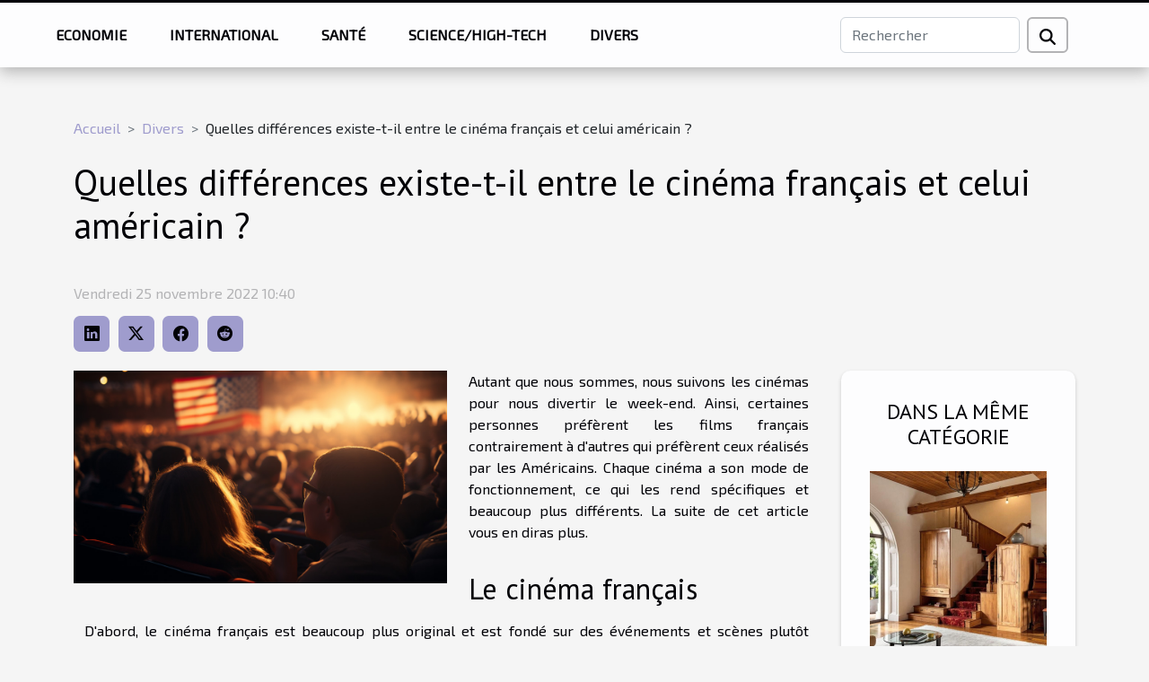

--- FILE ---
content_type: text/html; charset=UTF-8
request_url: https://www.emploi-rh.org/quelles-differences-existe-t-il-entre-le-cinema-francais-et-celui-americain
body_size: 5043
content:
<!DOCTYPE html>
    <html lang="fr">
<head>
    <meta charset="utf-8">
    <title>Quelles différences existe-t-il entre le cinéma français et celui américain ?</title>

<meta name="description" content="">

<meta name="robots" content="index,follow" />
<link rel="icon" type="image/png" href="/favicon.png" />


    <meta name="viewport" content="width=device-width, initial-scale=1">
    <link rel="stylesheet" href="/css/style2.css">
</head>
<body>
    <header>
    <div class="container-fluid fixed-top d-flex justify-content-center">
        <nav class="navbar navbar-expand-xl pt-3">
            <div class="container-fluid">
                <button class="navbar-toggler" type="button" data-bs-toggle="collapse" data-bs-target="#navbarSupportedContent" aria-controls="navbarSupportedContent" aria-expanded="false" aria-label="Toggle navigation">
                    <svg xmlns="http://www.w3.org/2000/svg" fill="currentColor" class="bi bi-list" viewBox="0 0 16 16">
                        <path fill-rule="evenodd" d="M2.5 12a.5.5 0 0 1 .5-.5h10a.5.5 0 0 1 0 1H3a.5.5 0 0 1-.5-.5m0-4a.5.5 0 0 1 .5-.5h10a.5.5 0 0 1 0 1H3a.5.5 0 0 1-.5-.5m0-4a.5.5 0 0 1 .5-.5h10a.5.5 0 0 1 0 1H3a.5.5 0 0 1-.5-.5"></path>
                    </svg>
                </button>
                <div class="collapse navbar-collapse" id="navbarSupportedContent">
                    <ul class="navbar-nav">
                                                    <li class="nav-item">
    <a href="/economie" class="nav-link">Economie</a>
    </li>
                                    <li class="nav-item">
    <a href="/international" class="nav-link">International</a>
    </li>
                                    <li class="nav-item">
    <a href="/sante" class="nav-link">Santé</a>
    </li>
                                    <li class="nav-item">
    <a href="/sciencehigh-tech" class="nav-link">Science/High-Tech</a>
    </li>
                                    <li class="nav-item">
    <a href="/divers" class="nav-link">Divers</a>
    </li>
                            </ul>
                    <form class="d-flex" role="search" method="get" action="/search">
    <input type="search" class="form-control"  name="q" placeholder="Rechercher" aria-label="Rechercher"  pattern=".*\S.*" required>
    <button type="submit" class="btn">
        <svg xmlns="http://www.w3.org/2000/svg" width="18px" height="18px" fill="currentColor" viewBox="0 0 512 512">
                    <path d="M416 208c0 45.9-14.9 88.3-40 122.7L502.6 457.4c12.5 12.5 12.5 32.8 0 45.3s-32.8 12.5-45.3 0L330.7 376c-34.4 25.2-76.8 40-122.7 40C93.1 416 0 322.9 0 208S93.1 0 208 0S416 93.1 416 208zM208 352a144 144 0 1 0 0-288 144 144 0 1 0 0 288z"/>
                </svg>
    </button>
</form>
                </div>
            </div>
        </nav>
    </div>
</header>
<div class="container">
        <nav aria-label="breadcrumb"
               style="--bs-breadcrumb-divider: '&gt;';" >
            <ol class="breadcrumb">
                <li class="breadcrumb-item"><a href="/">Accueil</a></li>
                                    <li class="breadcrumb-item  active ">
                        <a href="/divers" title="Divers">Divers</a>                    </li>
                                <li class="breadcrumb-item">
                    Quelles différences existe-t-il entre le cinéma français et celui américain ?                </li>
            </ol>
        </nav>
    </div>
<div class="container-fluid">
    <main class="container sidebar-default mt-2">
        <div class="row">

                            <h1>
                    Quelles différences existe-t-il entre le cinéma français et celui américain ?                </h1>
            
            <fieldset><time datetime="2022-11-25 10:40:03">Vendredi 25 novembre 2022 10:40</time>                <ul>
                    <li><a href="https://www.linkedin.com/shareArticle?url=https://www.emploi-rh.org/quelles-differences-existe-t-il-entre-le-cinema-francais-et-celui-americain&amp;title=Quelles différences existe-t-il entre le cinéma français et celui américain ?" rel="nofollow" target="_blank"><i class="social-linkedin"></i></a></li>
                    <li><a href="https://twitter.com/share?url=https://www.emploi-rh.org/quelles-differences-existe-t-il-entre-le-cinema-francais-et-celui-americain&amp;text=Quelles différences existe-t-il entre le cinéma français et celui américain ?" rel="nofollow" target="_blank"><i class="social-twitter"></i></a></li>
                    <li><a href="https://www.facebook.com/sharer.php?u=https://www.emploi-rh.org/quelles-differences-existe-t-il-entre-le-cinema-francais-et-celui-americain" rel="nofollow" target="_blank"><i class="social-facebook"></i></a></li>
                    <li><a href="https://reddit.com/submit?url=https://www.emploi-rh.org/quelles-differences-existe-t-il-entre-le-cinema-francais-et-celui-americain&amp;title=Quelles différences existe-t-il entre le cinéma français et celui américain ?" rel="nofollow" target="_blank"><i class="social-reddit"></i></a></li>
            </ul></fieldset>
            <div class="col-lg-9 order-1 order-lg-2 col-12 main">
                <img class="img-fluid" src="/images/quelles-differences-existe-t-il-entre-le-cinema-francais-et-celui-americain.jpeg" alt="Quelles différences existe-t-il entre le cinéma français et celui américain ?">                                <article class="container main" ><div><p>Autant que nous sommes, nous suivons les cinémas pour nous divertir le week-end. Ainsi, certaines personnes préfèrent les films français contrairement à d'autres qui préfèrent ceux réalisés par les Américains. Chaque cinéma a son mode de fonctionnement, ce qui les rend spécifiques et beaucoup plus différents. La suite de cet article vous en diras plus.</p>
<h2 id="anchor_0">Le cinéma français</h2>
<p>D'abord, le cinéma français est beaucoup plus original et est fondé sur des événements et scènes plutôt réalistes. Il aborde en effet la vie et le quotidien des français; consultez le site pour <a href="https://walkingart.fr">voir</a> plus d'informations. Il use aussi d'un décor qui va mieux avec la vie des français. En ce qui concerne les réalisateurs, ils choisissent des personnages dont les héros sont souvent les voyous ou les brutes. Les médecins qui sont dans le cinéma français sont le plus souvent des jeunes afin de donner un bon exemple à la jeune génération. Concernant l'acteur principal, il est parfois représenté par un policier alcoolique ayant des problèmes de famille et qui saoule son chagrin dans l'alcool. De plus, dans les films français, on note souvent que les scènes d'action ressortent de l'humour afin de faire plaisir aux téléspectateurs. Nous remarquons que certains films ont parfois de bonnes fins , mais dans le cas du cinéma français, le film prend fin sur la fin de la vie de l'acteur principal afin de donner de bonnes leçons au public.</p>
<h2 id="anchor_1">Le cinéma américain</h2>
<p>Étant les maîtres de la technologie, ils offrent dans leurs cinéma de nouveaux publics afin de les impressionner. Ils choisissent avec soin les acteurs afin qu'ils puissent bien jouer leur rôle au cours du scénario. Leur mise en scène est spectaculaire et fait rêver les spectateurs en les faisant voyager dans une tout autre dimension. Ils utilisent un décor hors du commun avec des matériaux très sophistiqués et bien équipés. Cela se remarque clairement dans la qualité des photos et des vidéos. Ils utilisent le plus souvent des scènes de bandes dessinées, ce qui attire beaucoup plus de spectateurs.</p><div></article>            </div>
            <aside class="col-lg-3 order-2 order-lg-2 col-12 aside-right">
                <div class="list-img-none">
                    <h2>Dans la même catégorie</h2>                            <section>
                    <figure><a href="/les-etapes-cles-pour-debuter-lapprentissage-des-partitions-de-piano" title="Les étapes clés pour débuter l&#039;apprentissage des partitions de piano"><img class="img-fluid" src="/images/les-etapes-cles-pour-debuter-lapprentissage-des-partitions-de-piano.jpeg" alt="Les étapes clés pour débuter l&#039;apprentissage des partitions de piano"></a></figure><figcaption>Les étapes clés pour débuter l'apprentissage des partitions de piano</figcaption>                    <div>
                                                <h3><a href="/les-etapes-cles-pour-debuter-lapprentissage-des-partitions-de-piano" title="Les étapes clés pour débuter l&#039;apprentissage des partitions de piano">Les étapes clés pour débuter l'apprentissage des partitions de piano</a></h3>                    </div>
                </section>
                            <section>
                    <figure><a href="/comment-choisir-les-couleurs-parfaites-pour-vos-meubles-de-salon" title="Comment choisir les couleurs parfaites pour vos meubles de salon ?"><img class="img-fluid" src="/images/comment-choisir-les-couleurs-parfaites-pour-vos-meubles-de-salon.jpg" alt="Comment choisir les couleurs parfaites pour vos meubles de salon ?"></a></figure><figcaption>Comment choisir les couleurs parfaites pour vos meubles de salon ?</figcaption>                    <div>
                                                <h3><a href="/comment-choisir-les-couleurs-parfaites-pour-vos-meubles-de-salon" title="Comment choisir les couleurs parfaites pour vos meubles de salon ?">Comment choisir les couleurs parfaites pour vos meubles de salon ?</a></h3>                    </div>
                </section>
                            <section>
                    <figure><a href="/comment-integrer-la-mode-ethique-dans-la-garde-robe-de-votre-bebe" title="Comment intégrer la mode éthique dans la garde-robe de votre bébé?"><img class="img-fluid" src="/images/comment-integrer-la-mode-ethique-dans-la-garde-robe-de-votre-bebe.jpeg" alt="Comment intégrer la mode éthique dans la garde-robe de votre bébé?"></a></figure><figcaption>Comment intégrer la mode éthique dans la garde-robe de votre bébé?</figcaption>                    <div>
                                                <h3><a href="/comment-integrer-la-mode-ethique-dans-la-garde-robe-de-votre-bebe" title="Comment intégrer la mode éthique dans la garde-robe de votre bébé?">Comment intégrer la mode éthique dans la garde-robe de votre bébé?</a></h3>                    </div>
                </section>
                            <section>
                    <figure><a href="/comment-integrer-des-objets-de-decoration-vintage-americains-dans-un-interieur-moderne" title="Comment intégrer des objets de décoration vintage américains dans un intérieur moderne ?"><img class="img-fluid" src="/images/comment-integrer-des-objets-de-decoration-vintage-americains-dans-un-interieur-moderne.jpeg" alt="Comment intégrer des objets de décoration vintage américains dans un intérieur moderne ?"></a></figure><figcaption>Comment intégrer des objets de décoration vintage américains dans un intérieur moderne ?</figcaption>                    <div>
                                                <h3><a href="/comment-integrer-des-objets-de-decoration-vintage-americains-dans-un-interieur-moderne" title="Comment intégrer des objets de décoration vintage américains dans un intérieur moderne ?">Comment intégrer des objets de décoration vintage américains dans un intérieur moderne ?</a></h3>                    </div>
                </section>
                            <section>
                    <figure><a href="/les-avantages-dun-appareil-de-nettoyage-multifonction-pour-les-proprietaires-danimaux" title="Les avantages d&#039;un appareil de nettoyage multifonction pour les propriétaires d&#039;animaux"><img class="img-fluid" src="/images/les-avantages-dun-appareil-de-nettoyage-multifonction-pour-les-proprietaires-danimaux.jpeg" alt="Les avantages d&#039;un appareil de nettoyage multifonction pour les propriétaires d&#039;animaux"></a></figure><figcaption>Les avantages d'un appareil de nettoyage multifonction pour les propriétaires d'animaux</figcaption>                    <div>
                                                <h3><a href="/les-avantages-dun-appareil-de-nettoyage-multifonction-pour-les-proprietaires-danimaux" title="Les avantages d&#039;un appareil de nettoyage multifonction pour les propriétaires d&#039;animaux">Les avantages d'un appareil de nettoyage multifonction pour les propriétaires d'animaux</a></h3>                    </div>
                </section>
                            <section>
                    <figure><a href="/les-bienfaits-des-jeux-interactifs-pour-lepanouissement-des-chats-domestiques" title="Les bienfaits des jeux interactifs pour l&#039;épanouissement des chats domestiques"><img class="img-fluid" src="/images/les-bienfaits-des-jeux-interactifs-pour-lepanouissement-des-chats-domestiques.jpeg" alt="Les bienfaits des jeux interactifs pour l&#039;épanouissement des chats domestiques"></a></figure><figcaption>Les bienfaits des jeux interactifs pour l'épanouissement des chats domestiques</figcaption>                    <div>
                                                <h3><a href="/les-bienfaits-des-jeux-interactifs-pour-lepanouissement-des-chats-domestiques" title="Les bienfaits des jeux interactifs pour l&#039;épanouissement des chats domestiques">Les bienfaits des jeux interactifs pour l'épanouissement des chats domestiques</a></h3>                    </div>
                </section>
                                    </div>
            </aside>
        </div>
        <section class="big-list">
        <div class="container">
            <h2>Similaire</h2>            <div class="row">
                                    <div class="col-12 col-lg-3 col-md-6 mb-4">
                        <figure><a href="/les-etapes-cles-pour-debuter-lapprentissage-des-partitions-de-piano" title="Les étapes clés pour débuter l&#039;apprentissage des partitions de piano"><img class="img-fluid" src="/images/les-etapes-cles-pour-debuter-lapprentissage-des-partitions-de-piano.jpeg" alt="Les étapes clés pour débuter l&#039;apprentissage des partitions de piano"></a></figure><figcaption>Les étapes clés pour débuter l'apprentissage des partitions de piano</figcaption>                        <div>

                            <h3><a href="/les-etapes-cles-pour-debuter-lapprentissage-des-partitions-de-piano" title="Les étapes clés pour débuter l&#039;apprentissage des partitions de piano">Les étapes clés pour débuter l'apprentissage des partitions de piano</a></h3>

                            
                            <time datetime="2025-10-27 17:18:07">Lundi 27 octobre 2025 17:18</time>                            <div>
Découvrir comment lire une partition de piano peut transformer votre approche de cet instrument fascinant....</div>                                                    </div>
                    </div>
                                    <div class="col-12 col-lg-3 col-md-6 mb-4">
                        <figure><a href="/comment-choisir-les-couleurs-parfaites-pour-vos-meubles-de-salon" title="Comment choisir les couleurs parfaites pour vos meubles de salon ?"><img class="img-fluid" src="/images/comment-choisir-les-couleurs-parfaites-pour-vos-meubles-de-salon.jpg" alt="Comment choisir les couleurs parfaites pour vos meubles de salon ?"></a></figure><figcaption>Comment choisir les couleurs parfaites pour vos meubles de salon ?</figcaption>                        <div>

                            <h3><a href="/comment-choisir-les-couleurs-parfaites-pour-vos-meubles-de-salon" title="Comment choisir les couleurs parfaites pour vos meubles de salon ?">Comment choisir les couleurs parfaites pour vos meubles de salon ?</a></h3>

                            
                            <time datetime="2025-10-21 12:22:05">Mardi 21 octobre 2025 12:22</time>                            <div>
Choisir les couleurs idéales pour les meubles de salon est un art subtil, capable de transformer l’ambiance...</div>                                                    </div>
                    </div>
                                    <div class="col-12 col-lg-3 col-md-6 mb-4">
                        <figure><a href="/comment-integrer-la-mode-ethique-dans-la-garde-robe-de-votre-bebe" title="Comment intégrer la mode éthique dans la garde-robe de votre bébé?"><img class="img-fluid" src="/images/comment-integrer-la-mode-ethique-dans-la-garde-robe-de-votre-bebe.jpeg" alt="Comment intégrer la mode éthique dans la garde-robe de votre bébé?"></a></figure><figcaption>Comment intégrer la mode éthique dans la garde-robe de votre bébé?</figcaption>                        <div>

                            <h3><a href="/comment-integrer-la-mode-ethique-dans-la-garde-robe-de-votre-bebe" title="Comment intégrer la mode éthique dans la garde-robe de votre bébé?">Comment intégrer la mode éthique dans la garde-robe de votre bébé?</a></h3>

                            
                            <time datetime="2025-10-02 12:58:05">Jeudi 2 octobre 2025 12:58</time>                            <div>
Intégrer la mode éthique dans la garde-robe de bébé, c’est offrir à son enfant un environnement respectueux...</div>                                                    </div>
                    </div>
                                    <div class="col-12 col-lg-3 col-md-6 mb-4">
                        <figure><a href="/comment-integrer-des-objets-de-decoration-vintage-americains-dans-un-interieur-moderne" title="Comment intégrer des objets de décoration vintage américains dans un intérieur moderne ?"><img class="img-fluid" src="/images/comment-integrer-des-objets-de-decoration-vintage-americains-dans-un-interieur-moderne.jpeg" alt="Comment intégrer des objets de décoration vintage américains dans un intérieur moderne ?"></a></figure><figcaption>Comment intégrer des objets de décoration vintage américains dans un intérieur moderne ?</figcaption>                        <div>

                            <h3><a href="/comment-integrer-des-objets-de-decoration-vintage-americains-dans-un-interieur-moderne" title="Comment intégrer des objets de décoration vintage américains dans un intérieur moderne ?">Comment intégrer des objets de décoration vintage américains dans un intérieur moderne ?</a></h3>

                            
                            <time datetime="2025-09-14 00:34:05">Dimanche 14 septembre 2025 00:34</time>                            <div>
Envie d’apporter du caractère à votre intérieur sans pour autant sacrifier la modernité ? L’association...</div>                                                    </div>
                    </div>
                                    <div class="col-12 col-lg-3 col-md-6 mb-4">
                        <figure><a href="/les-avantages-dun-appareil-de-nettoyage-multifonction-pour-les-proprietaires-danimaux" title="Les avantages d&#039;un appareil de nettoyage multifonction pour les propriétaires d&#039;animaux"><img class="img-fluid" src="/images/les-avantages-dun-appareil-de-nettoyage-multifonction-pour-les-proprietaires-danimaux.jpeg" alt="Les avantages d&#039;un appareil de nettoyage multifonction pour les propriétaires d&#039;animaux"></a></figure><figcaption>Les avantages d'un appareil de nettoyage multifonction pour les propriétaires d'animaux</figcaption>                        <div>

                            <h3><a href="/les-avantages-dun-appareil-de-nettoyage-multifonction-pour-les-proprietaires-danimaux" title="Les avantages d&#039;un appareil de nettoyage multifonction pour les propriétaires d&#039;animaux">Les avantages d'un appareil de nettoyage multifonction pour les propriétaires d'animaux</a></h3>

                            
                            <time datetime="2025-07-19 23:54:12">Samedi 19 juillet 2025 23:54</time>                            <div>
Gérer la propreté de son intérieur lorsqu’on partage son quotidien avec des animaux peut rapidement devenir...</div>                                                    </div>
                    </div>
                                    <div class="col-12 col-lg-3 col-md-6 mb-4">
                        <figure><a href="/les-bienfaits-des-jeux-interactifs-pour-lepanouissement-des-chats-domestiques" title="Les bienfaits des jeux interactifs pour l&#039;épanouissement des chats domestiques"><img class="img-fluid" src="/images/les-bienfaits-des-jeux-interactifs-pour-lepanouissement-des-chats-domestiques.jpeg" alt="Les bienfaits des jeux interactifs pour l&#039;épanouissement des chats domestiques"></a></figure><figcaption>Les bienfaits des jeux interactifs pour l'épanouissement des chats domestiques</figcaption>                        <div>

                            <h3><a href="/les-bienfaits-des-jeux-interactifs-pour-lepanouissement-des-chats-domestiques" title="Les bienfaits des jeux interactifs pour l&#039;épanouissement des chats domestiques">Les bienfaits des jeux interactifs pour l'épanouissement des chats domestiques</a></h3>

                            
                            <time datetime="2025-06-03 09:28:33">Mardi 3 juin 2025 09:28</time>                            <div>
L'univers des chats domestiques regorge de curiosités et de besoins à combler, bien au-delà de la simple...</div>                                                    </div>
                    </div>
                                    <div class="col-12 col-lg-3 col-md-6 mb-4">
                        <figure><a href="/comment-choisir-et-maintenir-une-pompe-de-relevage-efficacement" title="Comment choisir et maintenir une pompe de relevage efficacement"><img class="img-fluid" src="/images/comment-choisir-et-maintenir-une-pompe-de-relevage-efficacement.jpeg" alt="Comment choisir et maintenir une pompe de relevage efficacement"></a></figure><figcaption>Comment choisir et maintenir une pompe de relevage efficacement</figcaption>                        <div>

                            <h3><a href="/comment-choisir-et-maintenir-une-pompe-de-relevage-efficacement" title="Comment choisir et maintenir une pompe de relevage efficacement">Comment choisir et maintenir une pompe de relevage efficacement</a></h3>

                            
                            <time datetime="2025-06-03 01:46:13">Mardi 3 juin 2025 01:46</time>                            <div>
La sélection et l'entretien d'une pompe de relevage peut sembler complexe, mais comprendre les enjeux...</div>                                                    </div>
                    </div>
                                    <div class="col-12 col-lg-3 col-md-6 mb-4">
                        <figure><a href="/exploration-des-aspects-juridiques-de-la-monoparentalite-et-des-droits-des-enfants" title="Exploration des aspects juridiques de la monoparentalité et des droits des enfants"><img class="img-fluid" src="/images/exploration-des-aspects-juridiques-de-la-monoparentalite-et-des-droits-des-enfants.jpeg" alt="Exploration des aspects juridiques de la monoparentalité et des droits des enfants"></a></figure><figcaption>Exploration des aspects juridiques de la monoparentalité et des droits des enfants</figcaption>                        <div>

                            <h3><a href="/exploration-des-aspects-juridiques-de-la-monoparentalite-et-des-droits-des-enfants" title="Exploration des aspects juridiques de la monoparentalité et des droits des enfants">Exploration des aspects juridiques de la monoparentalité et des droits des enfants</a></h3>

                            
                            <time datetime="2025-04-27 01:14:06">Dimanche 27 avril 2025 01:14</time>                            <div>
La monoparentalité est une réalité en constante évolution, interpelant directement les normes sociales et...</div>                                                    </div>
                    </div>
                                    <div class="col-12 col-lg-3 col-md-6 mb-4">
                        <figure><a href="/comment-choisir-les-meilleurs-ingredients-pour-vos-sushis-maison" title="Comment choisir les meilleurs ingrédients pour vos sushis maison"><img class="img-fluid" src="/images/comment-choisir-les-meilleurs-ingredients-pour-vos-sushis-maison.jpg" alt="Comment choisir les meilleurs ingrédients pour vos sushis maison"></a></figure><figcaption>Comment choisir les meilleurs ingrédients pour vos sushis maison</figcaption>                        <div>

                            <h3><a href="/comment-choisir-les-meilleurs-ingredients-pour-vos-sushis-maison" title="Comment choisir les meilleurs ingrédients pour vos sushis maison">Comment choisir les meilleurs ingrédients pour vos sushis maison</a></h3>

                            
                            <time datetime="2025-04-27 01:06:04">Dimanche 27 avril 2025 01:06</time>                            <div>
La confection de sushis à la maison est un art délicat où chaque ingrédient joue un rôle fondamental dans...</div>                                                    </div>
                    </div>
                                    <div class="col-12 col-lg-3 col-md-6 mb-4">
                        <figure><a href="/optimiser-lespace-avec-un-bureau-gris-blanc-et-rangements-integres" title="Optimiser l&#039;espace avec un bureau gris blanc et rangements intégrés"><img class="img-fluid" src="/images/optimiser-lespace-avec-un-bureau-gris-blanc-et-rangements-integres.jpeg" alt="Optimiser l&#039;espace avec un bureau gris blanc et rangements intégrés"></a></figure><figcaption>Optimiser l'espace avec un bureau gris blanc et rangements intégrés</figcaption>                        <div>

                            <h3><a href="/optimiser-lespace-avec-un-bureau-gris-blanc-et-rangements-integres" title="Optimiser l&#039;espace avec un bureau gris blanc et rangements intégrés">Optimiser l'espace avec un bureau gris blanc et rangements intégrés</a></h3>

                            
                            <time datetime="2024-12-10 02:12:06">Mardi 10 décembre 2024 02:12</time>                            <div>
L'aménagement de l'espace de travail est une préoccupation majeure pour allier fonctionnalité et esthétique...</div>                                                    </div>
                    </div>
                            </div>
        </div>
    </section>
                        </main>
</div>
<footer>
    <div class="container-fluid">
        <div class="container">
            <div class="row default-search">
                <div class="col-12 col-lg-4">
                    <form class="d-flex" role="search" method="get" action="/search">
    <input type="search" class="form-control"  name="q" placeholder="Rechercher" aria-label="Rechercher"  pattern=".*\S.*" required>
    <button type="submit" class="btn">
        <svg xmlns="http://www.w3.org/2000/svg" width="18px" height="18px" fill="currentColor" viewBox="0 0 512 512">
                    <path d="M416 208c0 45.9-14.9 88.3-40 122.7L502.6 457.4c12.5 12.5 12.5 32.8 0 45.3s-32.8 12.5-45.3 0L330.7 376c-34.4 25.2-76.8 40-122.7 40C93.1 416 0 322.9 0 208S93.1 0 208 0S416 93.1 416 208zM208 352a144 144 0 1 0 0-288 144 144 0 1 0 0 288z"/>
                </svg>
    </button>
</form>
                </div>
                <div class="col-12 col-lg-4">
                    <section>
            <div>
                <h3><a href="/economie" title="Economie">Economie</a></h3>                            </div>
        </section>
            <section>
            <div>
                <h3><a href="/international" title="International">International</a></h3>                            </div>
        </section>
            <section>
            <div>
                <h3><a href="/sante" title="Santé">Santé</a></h3>                            </div>
        </section>
            <section>
            <div>
                <h3><a href="/sciencehigh-tech" title="Science/High-Tech">Science/High-Tech</a></h3>                            </div>
        </section>
            <section>
            <div>
                <h3><a href="/divers" title="Divers">Divers</a></h3>                            </div>
        </section>
                        </div>
                <div class="col-12 col-lg-4">
                    © 2025
                                    </div>
            </div>
        </div>
    </div>
</footer>
    <script src="https://cdn.jsdelivr.net/npm/bootstrap@5.0.2/dist/js/bootstrap.bundle.min.js" integrity="sha384-MrcW6ZMFYlzcLA8Nl+NtUVF0sA7MsXsP1UyJoMp4YLEuNSfAP+JcXn/tWtIaxVXM" crossorigin="anonymous"></script>
    </body>
</html>
